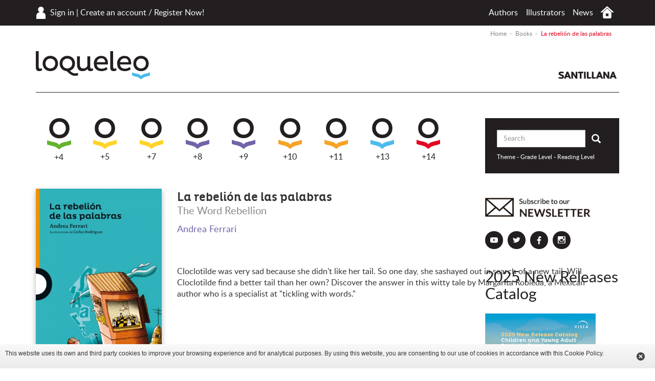

--- FILE ---
content_type: text/html; charset=UTF-8
request_url: https://www.loqueleo.com/us/libro/la-rebelion-de-las-palabras
body_size: 19345
content:
<!DOCTYPE html>
<html lang="es">
    <head>
                    <meta charset="utf-8"/><script type="text/javascript">(window.NREUM||(NREUM={})).init={ajax:{deny_list:["bam.nr-data.net"]},feature_flags:["soft_nav"]};(window.NREUM||(NREUM={})).loader_config={licenseKey:"534e88c31b",applicationID:"215412969",browserID:"215413593"};;/*! For license information please see nr-loader-rum-1.308.0.min.js.LICENSE.txt */
(()=>{var e,t,r={163:(e,t,r)=>{"use strict";r.d(t,{j:()=>E});var n=r(384),i=r(1741);var a=r(2555);r(860).K7.genericEvents;const s="experimental.resources",o="register",c=e=>{if(!e||"string"!=typeof e)return!1;try{document.createDocumentFragment().querySelector(e)}catch{return!1}return!0};var d=r(2614),u=r(944),l=r(8122);const f="[data-nr-mask]",g=e=>(0,l.a)(e,(()=>{const e={feature_flags:[],experimental:{allow_registered_children:!1,resources:!1},mask_selector:"*",block_selector:"[data-nr-block]",mask_input_options:{color:!1,date:!1,"datetime-local":!1,email:!1,month:!1,number:!1,range:!1,search:!1,tel:!1,text:!1,time:!1,url:!1,week:!1,textarea:!1,select:!1,password:!0}};return{ajax:{deny_list:void 0,block_internal:!0,enabled:!0,autoStart:!0},api:{get allow_registered_children(){return e.feature_flags.includes(o)||e.experimental.allow_registered_children},set allow_registered_children(t){e.experimental.allow_registered_children=t},duplicate_registered_data:!1},browser_consent_mode:{enabled:!1},distributed_tracing:{enabled:void 0,exclude_newrelic_header:void 0,cors_use_newrelic_header:void 0,cors_use_tracecontext_headers:void 0,allowed_origins:void 0},get feature_flags(){return e.feature_flags},set feature_flags(t){e.feature_flags=t},generic_events:{enabled:!0,autoStart:!0},harvest:{interval:30},jserrors:{enabled:!0,autoStart:!0},logging:{enabled:!0,autoStart:!0},metrics:{enabled:!0,autoStart:!0},obfuscate:void 0,page_action:{enabled:!0},page_view_event:{enabled:!0,autoStart:!0},page_view_timing:{enabled:!0,autoStart:!0},performance:{capture_marks:!1,capture_measures:!1,capture_detail:!0,resources:{get enabled(){return e.feature_flags.includes(s)||e.experimental.resources},set enabled(t){e.experimental.resources=t},asset_types:[],first_party_domains:[],ignore_newrelic:!0}},privacy:{cookies_enabled:!0},proxy:{assets:void 0,beacon:void 0},session:{expiresMs:d.wk,inactiveMs:d.BB},session_replay:{autoStart:!0,enabled:!1,preload:!1,sampling_rate:10,error_sampling_rate:100,collect_fonts:!1,inline_images:!1,fix_stylesheets:!0,mask_all_inputs:!0,get mask_text_selector(){return e.mask_selector},set mask_text_selector(t){c(t)?e.mask_selector="".concat(t,",").concat(f):""===t||null===t?e.mask_selector=f:(0,u.R)(5,t)},get block_class(){return"nr-block"},get ignore_class(){return"nr-ignore"},get mask_text_class(){return"nr-mask"},get block_selector(){return e.block_selector},set block_selector(t){c(t)?e.block_selector+=",".concat(t):""!==t&&(0,u.R)(6,t)},get mask_input_options(){return e.mask_input_options},set mask_input_options(t){t&&"object"==typeof t?e.mask_input_options={...t,password:!0}:(0,u.R)(7,t)}},session_trace:{enabled:!0,autoStart:!0},soft_navigations:{enabled:!0,autoStart:!0},spa:{enabled:!0,autoStart:!0},ssl:void 0,user_actions:{enabled:!0,elementAttributes:["id","className","tagName","type"]}}})());var p=r(6154),m=r(9324);let h=0;const v={buildEnv:m.F3,distMethod:m.Xs,version:m.xv,originTime:p.WN},b={consented:!1},y={appMetadata:{},get consented(){return this.session?.state?.consent||b.consented},set consented(e){b.consented=e},customTransaction:void 0,denyList:void 0,disabled:!1,harvester:void 0,isolatedBacklog:!1,isRecording:!1,loaderType:void 0,maxBytes:3e4,obfuscator:void 0,onerror:void 0,ptid:void 0,releaseIds:{},session:void 0,timeKeeper:void 0,registeredEntities:[],jsAttributesMetadata:{bytes:0},get harvestCount(){return++h}},_=e=>{const t=(0,l.a)(e,y),r=Object.keys(v).reduce((e,t)=>(e[t]={value:v[t],writable:!1,configurable:!0,enumerable:!0},e),{});return Object.defineProperties(t,r)};var w=r(5701);const x=e=>{const t=e.startsWith("http");e+="/",r.p=t?e:"https://"+e};var R=r(7836),k=r(3241);const A={accountID:void 0,trustKey:void 0,agentID:void 0,licenseKey:void 0,applicationID:void 0,xpid:void 0},S=e=>(0,l.a)(e,A),T=new Set;function E(e,t={},r,s){let{init:o,info:c,loader_config:d,runtime:u={},exposed:l=!0}=t;if(!c){const e=(0,n.pV)();o=e.init,c=e.info,d=e.loader_config}e.init=g(o||{}),e.loader_config=S(d||{}),c.jsAttributes??={},p.bv&&(c.jsAttributes.isWorker=!0),e.info=(0,a.D)(c);const f=e.init,m=[c.beacon,c.errorBeacon];T.has(e.agentIdentifier)||(f.proxy.assets&&(x(f.proxy.assets),m.push(f.proxy.assets)),f.proxy.beacon&&m.push(f.proxy.beacon),e.beacons=[...m],function(e){const t=(0,n.pV)();Object.getOwnPropertyNames(i.W.prototype).forEach(r=>{const n=i.W.prototype[r];if("function"!=typeof n||"constructor"===n)return;let a=t[r];e[r]&&!1!==e.exposed&&"micro-agent"!==e.runtime?.loaderType&&(t[r]=(...t)=>{const n=e[r](...t);return a?a(...t):n})})}(e),(0,n.US)("activatedFeatures",w.B)),u.denyList=[...f.ajax.deny_list||[],...f.ajax.block_internal?m:[]],u.ptid=e.agentIdentifier,u.loaderType=r,e.runtime=_(u),T.has(e.agentIdentifier)||(e.ee=R.ee.get(e.agentIdentifier),e.exposed=l,(0,k.W)({agentIdentifier:e.agentIdentifier,drained:!!w.B?.[e.agentIdentifier],type:"lifecycle",name:"initialize",feature:void 0,data:e.config})),T.add(e.agentIdentifier)}},384:(e,t,r)=>{"use strict";r.d(t,{NT:()=>s,US:()=>u,Zm:()=>o,bQ:()=>d,dV:()=>c,pV:()=>l});var n=r(6154),i=r(1863),a=r(1910);const s={beacon:"bam.nr-data.net",errorBeacon:"bam.nr-data.net"};function o(){return n.gm.NREUM||(n.gm.NREUM={}),void 0===n.gm.newrelic&&(n.gm.newrelic=n.gm.NREUM),n.gm.NREUM}function c(){let e=o();return e.o||(e.o={ST:n.gm.setTimeout,SI:n.gm.setImmediate||n.gm.setInterval,CT:n.gm.clearTimeout,XHR:n.gm.XMLHttpRequest,REQ:n.gm.Request,EV:n.gm.Event,PR:n.gm.Promise,MO:n.gm.MutationObserver,FETCH:n.gm.fetch,WS:n.gm.WebSocket},(0,a.i)(...Object.values(e.o))),e}function d(e,t){let r=o();r.initializedAgents??={},t.initializedAt={ms:(0,i.t)(),date:new Date},r.initializedAgents[e]=t}function u(e,t){o()[e]=t}function l(){return function(){let e=o();const t=e.info||{};e.info={beacon:s.beacon,errorBeacon:s.errorBeacon,...t}}(),function(){let e=o();const t=e.init||{};e.init={...t}}(),c(),function(){let e=o();const t=e.loader_config||{};e.loader_config={...t}}(),o()}},782:(e,t,r)=>{"use strict";r.d(t,{T:()=>n});const n=r(860).K7.pageViewTiming},860:(e,t,r)=>{"use strict";r.d(t,{$J:()=>u,K7:()=>c,P3:()=>d,XX:()=>i,Yy:()=>o,df:()=>a,qY:()=>n,v4:()=>s});const n="events",i="jserrors",a="browser/blobs",s="rum",o="browser/logs",c={ajax:"ajax",genericEvents:"generic_events",jserrors:i,logging:"logging",metrics:"metrics",pageAction:"page_action",pageViewEvent:"page_view_event",pageViewTiming:"page_view_timing",sessionReplay:"session_replay",sessionTrace:"session_trace",softNav:"soft_navigations",spa:"spa"},d={[c.pageViewEvent]:1,[c.pageViewTiming]:2,[c.metrics]:3,[c.jserrors]:4,[c.spa]:5,[c.ajax]:6,[c.sessionTrace]:7,[c.softNav]:8,[c.sessionReplay]:9,[c.logging]:10,[c.genericEvents]:11},u={[c.pageViewEvent]:s,[c.pageViewTiming]:n,[c.ajax]:n,[c.spa]:n,[c.softNav]:n,[c.metrics]:i,[c.jserrors]:i,[c.sessionTrace]:a,[c.sessionReplay]:a,[c.logging]:o,[c.genericEvents]:"ins"}},944:(e,t,r)=>{"use strict";r.d(t,{R:()=>i});var n=r(3241);function i(e,t){"function"==typeof console.debug&&(console.debug("New Relic Warning: https://github.com/newrelic/newrelic-browser-agent/blob/main/docs/warning-codes.md#".concat(e),t),(0,n.W)({agentIdentifier:null,drained:null,type:"data",name:"warn",feature:"warn",data:{code:e,secondary:t}}))}},1687:(e,t,r)=>{"use strict";r.d(t,{Ak:()=>d,Ze:()=>f,x3:()=>u});var n=r(3241),i=r(7836),a=r(3606),s=r(860),o=r(2646);const c={};function d(e,t){const r={staged:!1,priority:s.P3[t]||0};l(e),c[e].get(t)||c[e].set(t,r)}function u(e,t){e&&c[e]&&(c[e].get(t)&&c[e].delete(t),p(e,t,!1),c[e].size&&g(e))}function l(e){if(!e)throw new Error("agentIdentifier required");c[e]||(c[e]=new Map)}function f(e="",t="feature",r=!1){if(l(e),!e||!c[e].get(t)||r)return p(e,t);c[e].get(t).staged=!0,g(e)}function g(e){const t=Array.from(c[e]);t.every(([e,t])=>t.staged)&&(t.sort((e,t)=>e[1].priority-t[1].priority),t.forEach(([t])=>{c[e].delete(t),p(e,t)}))}function p(e,t,r=!0){const s=e?i.ee.get(e):i.ee,c=a.i.handlers;if(!s.aborted&&s.backlog&&c){if((0,n.W)({agentIdentifier:e,type:"lifecycle",name:"drain",feature:t}),r){const e=s.backlog[t],r=c[t];if(r){for(let t=0;e&&t<e.length;++t)m(e[t],r);Object.entries(r).forEach(([e,t])=>{Object.values(t||{}).forEach(t=>{t[0]?.on&&t[0]?.context()instanceof o.y&&t[0].on(e,t[1])})})}}s.isolatedBacklog||delete c[t],s.backlog[t]=null,s.emit("drain-"+t,[])}}function m(e,t){var r=e[1];Object.values(t[r]||{}).forEach(t=>{var r=e[0];if(t[0]===r){var n=t[1],i=e[3],a=e[2];n.apply(i,a)}})}},1738:(e,t,r)=>{"use strict";r.d(t,{U:()=>g,Y:()=>f});var n=r(3241),i=r(9908),a=r(1863),s=r(944),o=r(5701),c=r(3969),d=r(8362),u=r(860),l=r(4261);function f(e,t,r,a){const f=a||r;!f||f[e]&&f[e]!==d.d.prototype[e]||(f[e]=function(){(0,i.p)(c.xV,["API/"+e+"/called"],void 0,u.K7.metrics,r.ee),(0,n.W)({agentIdentifier:r.agentIdentifier,drained:!!o.B?.[r.agentIdentifier],type:"data",name:"api",feature:l.Pl+e,data:{}});try{return t.apply(this,arguments)}catch(e){(0,s.R)(23,e)}})}function g(e,t,r,n,s){const o=e.info;null===r?delete o.jsAttributes[t]:o.jsAttributes[t]=r,(s||null===r)&&(0,i.p)(l.Pl+n,[(0,a.t)(),t,r],void 0,"session",e.ee)}},1741:(e,t,r)=>{"use strict";r.d(t,{W:()=>a});var n=r(944),i=r(4261);class a{#e(e,...t){if(this[e]!==a.prototype[e])return this[e](...t);(0,n.R)(35,e)}addPageAction(e,t){return this.#e(i.hG,e,t)}register(e){return this.#e(i.eY,e)}recordCustomEvent(e,t){return this.#e(i.fF,e,t)}setPageViewName(e,t){return this.#e(i.Fw,e,t)}setCustomAttribute(e,t,r){return this.#e(i.cD,e,t,r)}noticeError(e,t){return this.#e(i.o5,e,t)}setUserId(e,t=!1){return this.#e(i.Dl,e,t)}setApplicationVersion(e){return this.#e(i.nb,e)}setErrorHandler(e){return this.#e(i.bt,e)}addRelease(e,t){return this.#e(i.k6,e,t)}log(e,t){return this.#e(i.$9,e,t)}start(){return this.#e(i.d3)}finished(e){return this.#e(i.BL,e)}recordReplay(){return this.#e(i.CH)}pauseReplay(){return this.#e(i.Tb)}addToTrace(e){return this.#e(i.U2,e)}setCurrentRouteName(e){return this.#e(i.PA,e)}interaction(e){return this.#e(i.dT,e)}wrapLogger(e,t,r){return this.#e(i.Wb,e,t,r)}measure(e,t){return this.#e(i.V1,e,t)}consent(e){return this.#e(i.Pv,e)}}},1863:(e,t,r)=>{"use strict";function n(){return Math.floor(performance.now())}r.d(t,{t:()=>n})},1910:(e,t,r)=>{"use strict";r.d(t,{i:()=>a});var n=r(944);const i=new Map;function a(...e){return e.every(e=>{if(i.has(e))return i.get(e);const t="function"==typeof e?e.toString():"",r=t.includes("[native code]"),a=t.includes("nrWrapper");return r||a||(0,n.R)(64,e?.name||t),i.set(e,r),r})}},2555:(e,t,r)=>{"use strict";r.d(t,{D:()=>o,f:()=>s});var n=r(384),i=r(8122);const a={beacon:n.NT.beacon,errorBeacon:n.NT.errorBeacon,licenseKey:void 0,applicationID:void 0,sa:void 0,queueTime:void 0,applicationTime:void 0,ttGuid:void 0,user:void 0,account:void 0,product:void 0,extra:void 0,jsAttributes:{},userAttributes:void 0,atts:void 0,transactionName:void 0,tNamePlain:void 0};function s(e){try{return!!e.licenseKey&&!!e.errorBeacon&&!!e.applicationID}catch(e){return!1}}const o=e=>(0,i.a)(e,a)},2614:(e,t,r)=>{"use strict";r.d(t,{BB:()=>s,H3:()=>n,g:()=>d,iL:()=>c,tS:()=>o,uh:()=>i,wk:()=>a});const n="NRBA",i="SESSION",a=144e5,s=18e5,o={STARTED:"session-started",PAUSE:"session-pause",RESET:"session-reset",RESUME:"session-resume",UPDATE:"session-update"},c={SAME_TAB:"same-tab",CROSS_TAB:"cross-tab"},d={OFF:0,FULL:1,ERROR:2}},2646:(e,t,r)=>{"use strict";r.d(t,{y:()=>n});class n{constructor(e){this.contextId=e}}},2843:(e,t,r)=>{"use strict";r.d(t,{G:()=>a,u:()=>i});var n=r(3878);function i(e,t=!1,r,i){(0,n.DD)("visibilitychange",function(){if(t)return void("hidden"===document.visibilityState&&e());e(document.visibilityState)},r,i)}function a(e,t,r){(0,n.sp)("pagehide",e,t,r)}},3241:(e,t,r)=>{"use strict";r.d(t,{W:()=>a});var n=r(6154);const i="newrelic";function a(e={}){try{n.gm.dispatchEvent(new CustomEvent(i,{detail:e}))}catch(e){}}},3606:(e,t,r)=>{"use strict";r.d(t,{i:()=>a});var n=r(9908);a.on=s;var i=a.handlers={};function a(e,t,r,a){s(a||n.d,i,e,t,r)}function s(e,t,r,i,a){a||(a="feature"),e||(e=n.d);var s=t[a]=t[a]||{};(s[r]=s[r]||[]).push([e,i])}},3878:(e,t,r)=>{"use strict";function n(e,t){return{capture:e,passive:!1,signal:t}}function i(e,t,r=!1,i){window.addEventListener(e,t,n(r,i))}function a(e,t,r=!1,i){document.addEventListener(e,t,n(r,i))}r.d(t,{DD:()=>a,jT:()=>n,sp:()=>i})},3969:(e,t,r)=>{"use strict";r.d(t,{TZ:()=>n,XG:()=>o,rs:()=>i,xV:()=>s,z_:()=>a});const n=r(860).K7.metrics,i="sm",a="cm",s="storeSupportabilityMetrics",o="storeEventMetrics"},4234:(e,t,r)=>{"use strict";r.d(t,{W:()=>a});var n=r(7836),i=r(1687);class a{constructor(e,t){this.agentIdentifier=e,this.ee=n.ee.get(e),this.featureName=t,this.blocked=!1}deregisterDrain(){(0,i.x3)(this.agentIdentifier,this.featureName)}}},4261:(e,t,r)=>{"use strict";r.d(t,{$9:()=>d,BL:()=>o,CH:()=>g,Dl:()=>_,Fw:()=>y,PA:()=>h,Pl:()=>n,Pv:()=>k,Tb:()=>l,U2:()=>a,V1:()=>R,Wb:()=>x,bt:()=>b,cD:()=>v,d3:()=>w,dT:()=>c,eY:()=>p,fF:()=>f,hG:()=>i,k6:()=>s,nb:()=>m,o5:()=>u});const n="api-",i="addPageAction",a="addToTrace",s="addRelease",o="finished",c="interaction",d="log",u="noticeError",l="pauseReplay",f="recordCustomEvent",g="recordReplay",p="register",m="setApplicationVersion",h="setCurrentRouteName",v="setCustomAttribute",b="setErrorHandler",y="setPageViewName",_="setUserId",w="start",x="wrapLogger",R="measure",k="consent"},5289:(e,t,r)=>{"use strict";r.d(t,{GG:()=>s,Qr:()=>c,sB:()=>o});var n=r(3878),i=r(6389);function a(){return"undefined"==typeof document||"complete"===document.readyState}function s(e,t){if(a())return e();const r=(0,i.J)(e),s=setInterval(()=>{a()&&(clearInterval(s),r())},500);(0,n.sp)("load",r,t)}function o(e){if(a())return e();(0,n.DD)("DOMContentLoaded",e)}function c(e){if(a())return e();(0,n.sp)("popstate",e)}},5607:(e,t,r)=>{"use strict";r.d(t,{W:()=>n});const n=(0,r(9566).bz)()},5701:(e,t,r)=>{"use strict";r.d(t,{B:()=>a,t:()=>s});var n=r(3241);const i=new Set,a={};function s(e,t){const r=t.agentIdentifier;a[r]??={},e&&"object"==typeof e&&(i.has(r)||(t.ee.emit("rumresp",[e]),a[r]=e,i.add(r),(0,n.W)({agentIdentifier:r,loaded:!0,drained:!0,type:"lifecycle",name:"load",feature:void 0,data:e})))}},6154:(e,t,r)=>{"use strict";r.d(t,{OF:()=>c,RI:()=>i,WN:()=>u,bv:()=>a,eN:()=>l,gm:()=>s,mw:()=>o,sb:()=>d});var n=r(1863);const i="undefined"!=typeof window&&!!window.document,a="undefined"!=typeof WorkerGlobalScope&&("undefined"!=typeof self&&self instanceof WorkerGlobalScope&&self.navigator instanceof WorkerNavigator||"undefined"!=typeof globalThis&&globalThis instanceof WorkerGlobalScope&&globalThis.navigator instanceof WorkerNavigator),s=i?window:"undefined"!=typeof WorkerGlobalScope&&("undefined"!=typeof self&&self instanceof WorkerGlobalScope&&self||"undefined"!=typeof globalThis&&globalThis instanceof WorkerGlobalScope&&globalThis),o=Boolean("hidden"===s?.document?.visibilityState),c=/iPad|iPhone|iPod/.test(s.navigator?.userAgent),d=c&&"undefined"==typeof SharedWorker,u=((()=>{const e=s.navigator?.userAgent?.match(/Firefox[/\s](\d+\.\d+)/);Array.isArray(e)&&e.length>=2&&e[1]})(),Date.now()-(0,n.t)()),l=()=>"undefined"!=typeof PerformanceNavigationTiming&&s?.performance?.getEntriesByType("navigation")?.[0]?.responseStart},6389:(e,t,r)=>{"use strict";function n(e,t=500,r={}){const n=r?.leading||!1;let i;return(...r)=>{n&&void 0===i&&(e.apply(this,r),i=setTimeout(()=>{i=clearTimeout(i)},t)),n||(clearTimeout(i),i=setTimeout(()=>{e.apply(this,r)},t))}}function i(e){let t=!1;return(...r)=>{t||(t=!0,e.apply(this,r))}}r.d(t,{J:()=>i,s:()=>n})},6630:(e,t,r)=>{"use strict";r.d(t,{T:()=>n});const n=r(860).K7.pageViewEvent},7699:(e,t,r)=>{"use strict";r.d(t,{It:()=>a,KC:()=>o,No:()=>i,qh:()=>s});var n=r(860);const i=16e3,a=1e6,s="SESSION_ERROR",o={[n.K7.logging]:!0,[n.K7.genericEvents]:!1,[n.K7.jserrors]:!1,[n.K7.ajax]:!1}},7836:(e,t,r)=>{"use strict";r.d(t,{P:()=>o,ee:()=>c});var n=r(384),i=r(8990),a=r(2646),s=r(5607);const o="nr@context:".concat(s.W),c=function e(t,r){var n={},s={},u={},l=!1;try{l=16===r.length&&d.initializedAgents?.[r]?.runtime.isolatedBacklog}catch(e){}var f={on:p,addEventListener:p,removeEventListener:function(e,t){var r=n[e];if(!r)return;for(var i=0;i<r.length;i++)r[i]===t&&r.splice(i,1)},emit:function(e,r,n,i,a){!1!==a&&(a=!0);if(c.aborted&&!i)return;t&&a&&t.emit(e,r,n);var o=g(n);m(e).forEach(e=>{e.apply(o,r)});var d=v()[s[e]];d&&d.push([f,e,r,o]);return o},get:h,listeners:m,context:g,buffer:function(e,t){const r=v();if(t=t||"feature",f.aborted)return;Object.entries(e||{}).forEach(([e,n])=>{s[n]=t,t in r||(r[t]=[])})},abort:function(){f._aborted=!0,Object.keys(f.backlog).forEach(e=>{delete f.backlog[e]})},isBuffering:function(e){return!!v()[s[e]]},debugId:r,backlog:l?{}:t&&"object"==typeof t.backlog?t.backlog:{},isolatedBacklog:l};return Object.defineProperty(f,"aborted",{get:()=>{let e=f._aborted||!1;return e||(t&&(e=t.aborted),e)}}),f;function g(e){return e&&e instanceof a.y?e:e?(0,i.I)(e,o,()=>new a.y(o)):new a.y(o)}function p(e,t){n[e]=m(e).concat(t)}function m(e){return n[e]||[]}function h(t){return u[t]=u[t]||e(f,t)}function v(){return f.backlog}}(void 0,"globalEE"),d=(0,n.Zm)();d.ee||(d.ee=c)},8122:(e,t,r)=>{"use strict";r.d(t,{a:()=>i});var n=r(944);function i(e,t){try{if(!e||"object"!=typeof e)return(0,n.R)(3);if(!t||"object"!=typeof t)return(0,n.R)(4);const r=Object.create(Object.getPrototypeOf(t),Object.getOwnPropertyDescriptors(t)),a=0===Object.keys(r).length?e:r;for(let s in a)if(void 0!==e[s])try{if(null===e[s]){r[s]=null;continue}Array.isArray(e[s])&&Array.isArray(t[s])?r[s]=Array.from(new Set([...e[s],...t[s]])):"object"==typeof e[s]&&"object"==typeof t[s]?r[s]=i(e[s],t[s]):r[s]=e[s]}catch(e){r[s]||(0,n.R)(1,e)}return r}catch(e){(0,n.R)(2,e)}}},8362:(e,t,r)=>{"use strict";r.d(t,{d:()=>a});var n=r(9566),i=r(1741);class a extends i.W{agentIdentifier=(0,n.LA)(16)}},8374:(e,t,r)=>{r.nc=(()=>{try{return document?.currentScript?.nonce}catch(e){}return""})()},8990:(e,t,r)=>{"use strict";r.d(t,{I:()=>i});var n=Object.prototype.hasOwnProperty;function i(e,t,r){if(n.call(e,t))return e[t];var i=r();if(Object.defineProperty&&Object.keys)try{return Object.defineProperty(e,t,{value:i,writable:!0,enumerable:!1}),i}catch(e){}return e[t]=i,i}},9324:(e,t,r)=>{"use strict";r.d(t,{F3:()=>i,Xs:()=>a,xv:()=>n});const n="1.308.0",i="PROD",a="CDN"},9566:(e,t,r)=>{"use strict";r.d(t,{LA:()=>o,bz:()=>s});var n=r(6154);const i="xxxxxxxx-xxxx-4xxx-yxxx-xxxxxxxxxxxx";function a(e,t){return e?15&e[t]:16*Math.random()|0}function s(){const e=n.gm?.crypto||n.gm?.msCrypto;let t,r=0;return e&&e.getRandomValues&&(t=e.getRandomValues(new Uint8Array(30))),i.split("").map(e=>"x"===e?a(t,r++).toString(16):"y"===e?(3&a()|8).toString(16):e).join("")}function o(e){const t=n.gm?.crypto||n.gm?.msCrypto;let r,i=0;t&&t.getRandomValues&&(r=t.getRandomValues(new Uint8Array(e)));const s=[];for(var o=0;o<e;o++)s.push(a(r,i++).toString(16));return s.join("")}},9908:(e,t,r)=>{"use strict";r.d(t,{d:()=>n,p:()=>i});var n=r(7836).ee.get("handle");function i(e,t,r,i,a){a?(a.buffer([e],i),a.emit(e,t,r)):(n.buffer([e],i),n.emit(e,t,r))}}},n={};function i(e){var t=n[e];if(void 0!==t)return t.exports;var a=n[e]={exports:{}};return r[e](a,a.exports,i),a.exports}i.m=r,i.d=(e,t)=>{for(var r in t)i.o(t,r)&&!i.o(e,r)&&Object.defineProperty(e,r,{enumerable:!0,get:t[r]})},i.f={},i.e=e=>Promise.all(Object.keys(i.f).reduce((t,r)=>(i.f[r](e,t),t),[])),i.u=e=>"nr-rum-1.308.0.min.js",i.o=(e,t)=>Object.prototype.hasOwnProperty.call(e,t),e={},t="NRBA-1.308.0.PROD:",i.l=(r,n,a,s)=>{if(e[r])e[r].push(n);else{var o,c;if(void 0!==a)for(var d=document.getElementsByTagName("script"),u=0;u<d.length;u++){var l=d[u];if(l.getAttribute("src")==r||l.getAttribute("data-webpack")==t+a){o=l;break}}if(!o){c=!0;var f={296:"sha512-+MIMDsOcckGXa1EdWHqFNv7P+JUkd5kQwCBr3KE6uCvnsBNUrdSt4a/3/L4j4TxtnaMNjHpza2/erNQbpacJQA=="};(o=document.createElement("script")).charset="utf-8",i.nc&&o.setAttribute("nonce",i.nc),o.setAttribute("data-webpack",t+a),o.src=r,0!==o.src.indexOf(window.location.origin+"/")&&(o.crossOrigin="anonymous"),f[s]&&(o.integrity=f[s])}e[r]=[n];var g=(t,n)=>{o.onerror=o.onload=null,clearTimeout(p);var i=e[r];if(delete e[r],o.parentNode&&o.parentNode.removeChild(o),i&&i.forEach(e=>e(n)),t)return t(n)},p=setTimeout(g.bind(null,void 0,{type:"timeout",target:o}),12e4);o.onerror=g.bind(null,o.onerror),o.onload=g.bind(null,o.onload),c&&document.head.appendChild(o)}},i.r=e=>{"undefined"!=typeof Symbol&&Symbol.toStringTag&&Object.defineProperty(e,Symbol.toStringTag,{value:"Module"}),Object.defineProperty(e,"__esModule",{value:!0})},i.p="https://js-agent.newrelic.com/",(()=>{var e={374:0,840:0};i.f.j=(t,r)=>{var n=i.o(e,t)?e[t]:void 0;if(0!==n)if(n)r.push(n[2]);else{var a=new Promise((r,i)=>n=e[t]=[r,i]);r.push(n[2]=a);var s=i.p+i.u(t),o=new Error;i.l(s,r=>{if(i.o(e,t)&&(0!==(n=e[t])&&(e[t]=void 0),n)){var a=r&&("load"===r.type?"missing":r.type),s=r&&r.target&&r.target.src;o.message="Loading chunk "+t+" failed: ("+a+": "+s+")",o.name="ChunkLoadError",o.type=a,o.request=s,n[1](o)}},"chunk-"+t,t)}};var t=(t,r)=>{var n,a,[s,o,c]=r,d=0;if(s.some(t=>0!==e[t])){for(n in o)i.o(o,n)&&(i.m[n]=o[n]);if(c)c(i)}for(t&&t(r);d<s.length;d++)a=s[d],i.o(e,a)&&e[a]&&e[a][0](),e[a]=0},r=self["webpackChunk:NRBA-1.308.0.PROD"]=self["webpackChunk:NRBA-1.308.0.PROD"]||[];r.forEach(t.bind(null,0)),r.push=t.bind(null,r.push.bind(r))})(),(()=>{"use strict";i(8374);var e=i(8362),t=i(860);const r=Object.values(t.K7);var n=i(163);var a=i(9908),s=i(1863),o=i(4261),c=i(1738);var d=i(1687),u=i(4234),l=i(5289),f=i(6154),g=i(944),p=i(384);const m=e=>f.RI&&!0===e?.privacy.cookies_enabled;function h(e){return!!(0,p.dV)().o.MO&&m(e)&&!0===e?.session_trace.enabled}var v=i(6389),b=i(7699);class y extends u.W{constructor(e,t){super(e.agentIdentifier,t),this.agentRef=e,this.abortHandler=void 0,this.featAggregate=void 0,this.loadedSuccessfully=void 0,this.onAggregateImported=new Promise(e=>{this.loadedSuccessfully=e}),this.deferred=Promise.resolve(),!1===e.init[this.featureName].autoStart?this.deferred=new Promise((t,r)=>{this.ee.on("manual-start-all",(0,v.J)(()=>{(0,d.Ak)(e.agentIdentifier,this.featureName),t()}))}):(0,d.Ak)(e.agentIdentifier,t)}importAggregator(e,t,r={}){if(this.featAggregate)return;const n=async()=>{let n;await this.deferred;try{if(m(e.init)){const{setupAgentSession:t}=await i.e(296).then(i.bind(i,3305));n=t(e)}}catch(e){(0,g.R)(20,e),this.ee.emit("internal-error",[e]),(0,a.p)(b.qh,[e],void 0,this.featureName,this.ee)}try{if(!this.#t(this.featureName,n,e.init))return(0,d.Ze)(this.agentIdentifier,this.featureName),void this.loadedSuccessfully(!1);const{Aggregate:i}=await t();this.featAggregate=new i(e,r),e.runtime.harvester.initializedAggregates.push(this.featAggregate),this.loadedSuccessfully(!0)}catch(e){(0,g.R)(34,e),this.abortHandler?.(),(0,d.Ze)(this.agentIdentifier,this.featureName,!0),this.loadedSuccessfully(!1),this.ee&&this.ee.abort()}};f.RI?(0,l.GG)(()=>n(),!0):n()}#t(e,r,n){if(this.blocked)return!1;switch(e){case t.K7.sessionReplay:return h(n)&&!!r;case t.K7.sessionTrace:return!!r;default:return!0}}}var _=i(6630),w=i(2614),x=i(3241);class R extends y{static featureName=_.T;constructor(e){var t;super(e,_.T),this.setupInspectionEvents(e.agentIdentifier),t=e,(0,c.Y)(o.Fw,function(e,r){"string"==typeof e&&("/"!==e.charAt(0)&&(e="/"+e),t.runtime.customTransaction=(r||"http://custom.transaction")+e,(0,a.p)(o.Pl+o.Fw,[(0,s.t)()],void 0,void 0,t.ee))},t),this.importAggregator(e,()=>i.e(296).then(i.bind(i,3943)))}setupInspectionEvents(e){const t=(t,r)=>{t&&(0,x.W)({agentIdentifier:e,timeStamp:t.timeStamp,loaded:"complete"===t.target.readyState,type:"window",name:r,data:t.target.location+""})};(0,l.sB)(e=>{t(e,"DOMContentLoaded")}),(0,l.GG)(e=>{t(e,"load")}),(0,l.Qr)(e=>{t(e,"navigate")}),this.ee.on(w.tS.UPDATE,(t,r)=>{(0,x.W)({agentIdentifier:e,type:"lifecycle",name:"session",data:r})})}}class k extends e.d{constructor(e){var t;(super(),f.gm)?(this.features={},(0,p.bQ)(this.agentIdentifier,this),this.desiredFeatures=new Set(e.features||[]),this.desiredFeatures.add(R),(0,n.j)(this,e,e.loaderType||"agent"),t=this,(0,c.Y)(o.cD,function(e,r,n=!1){if("string"==typeof e){if(["string","number","boolean"].includes(typeof r)||null===r)return(0,c.U)(t,e,r,o.cD,n);(0,g.R)(40,typeof r)}else(0,g.R)(39,typeof e)},t),function(e){(0,c.Y)(o.Dl,function(t,r=!1){if("string"!=typeof t&&null!==t)return void(0,g.R)(41,typeof t);const n=e.info.jsAttributes["enduser.id"];r&&null!=n&&n!==t?(0,a.p)(o.Pl+"setUserIdAndResetSession",[t],void 0,"session",e.ee):(0,c.U)(e,"enduser.id",t,o.Dl,!0)},e)}(this),function(e){(0,c.Y)(o.nb,function(t){if("string"==typeof t||null===t)return(0,c.U)(e,"application.version",t,o.nb,!1);(0,g.R)(42,typeof t)},e)}(this),function(e){(0,c.Y)(o.d3,function(){e.ee.emit("manual-start-all")},e)}(this),function(e){(0,c.Y)(o.Pv,function(t=!0){if("boolean"==typeof t){if((0,a.p)(o.Pl+o.Pv,[t],void 0,"session",e.ee),e.runtime.consented=t,t){const t=e.features.page_view_event;t.onAggregateImported.then(e=>{const r=t.featAggregate;e&&!r.sentRum&&r.sendRum()})}}else(0,g.R)(65,typeof t)},e)}(this),this.run()):(0,g.R)(21)}get config(){return{info:this.info,init:this.init,loader_config:this.loader_config,runtime:this.runtime}}get api(){return this}run(){try{const e=function(e){const t={};return r.forEach(r=>{t[r]=!!e[r]?.enabled}),t}(this.init),n=[...this.desiredFeatures];n.sort((e,r)=>t.P3[e.featureName]-t.P3[r.featureName]),n.forEach(r=>{if(!e[r.featureName]&&r.featureName!==t.K7.pageViewEvent)return;if(r.featureName===t.K7.spa)return void(0,g.R)(67);const n=function(e){switch(e){case t.K7.ajax:return[t.K7.jserrors];case t.K7.sessionTrace:return[t.K7.ajax,t.K7.pageViewEvent];case t.K7.sessionReplay:return[t.K7.sessionTrace];case t.K7.pageViewTiming:return[t.K7.pageViewEvent];default:return[]}}(r.featureName).filter(e=>!(e in this.features));n.length>0&&(0,g.R)(36,{targetFeature:r.featureName,missingDependencies:n}),this.features[r.featureName]=new r(this)})}catch(e){(0,g.R)(22,e);for(const e in this.features)this.features[e].abortHandler?.();const t=(0,p.Zm)();delete t.initializedAgents[this.agentIdentifier]?.features,delete this.sharedAggregator;return t.ee.get(this.agentIdentifier).abort(),!1}}}var A=i(2843),S=i(782);class T extends y{static featureName=S.T;constructor(e){super(e,S.T),f.RI&&((0,A.u)(()=>(0,a.p)("docHidden",[(0,s.t)()],void 0,S.T,this.ee),!0),(0,A.G)(()=>(0,a.p)("winPagehide",[(0,s.t)()],void 0,S.T,this.ee)),this.importAggregator(e,()=>i.e(296).then(i.bind(i,2117))))}}var E=i(3969);class I extends y{static featureName=E.TZ;constructor(e){super(e,E.TZ),f.RI&&document.addEventListener("securitypolicyviolation",e=>{(0,a.p)(E.xV,["Generic/CSPViolation/Detected"],void 0,this.featureName,this.ee)}),this.importAggregator(e,()=>i.e(296).then(i.bind(i,9623)))}}new k({features:[R,T,I],loaderType:"lite"})})()})();</script>
        <title>La rebelión de las palabras</title>
        <meta name="viewport" content="width=device-width, initial-scale=1.0">

        <meta name="author" content="Loqueleo Santillana" />
        <meta name='description' content="


Cloclotilde was very sad because she didn't like her tail. So one day, she sashayed out in search of a new tail. Will Cloclotilde find a better...">

                    <meta name="robots" content='INDEX, FOLLOW'>
                <link rel="shortcut icon" href="https://www.loqueleo.com/us/favicon.ico" type="image/x-icon" />
        <link rel="icon" href="https://www.loqueleo.com/us/favicon.ico" type="image/x-icon" />

                        
                <!-- Meta OG-->
        <meta property="og:title" content="La rebelión de las palabras"/><meta property="og:type" content="website" /><meta property="og:url" content="https://www.loqueleo.com/us/libro/la-rebelion-de-las-palabras" /><meta property="og:image" content="https://www.loqueleo.com/us/uploads/2016/06/resized/600_la-rebelion-de-las-palabras.jpg" /><meta property="og:description" content="


Cloclotilde was very sad because she didn't like her tail. So one day, she sashayed out in search of a new tail. Will Cloclotilde find a better tail than her own? Discover the answer in this witty tale by Margarita Robleda, a Mexican author who is a specialist at "tickling with words."


" />
        <!-- Fin Meta OG -->
        
                                            <link href="https://www.loqueleo.com/us/packages/ttt/publica/components/bootstrap/css/bootstrap.min.css" type="text/css" rel="stylesheet" />
                            <link href="https://www.loqueleo.com/us/packages/ttt/publica/components/magnific/magnific.css" type="text/css" rel="stylesheet" />
                            <link href="https://www.loqueleo.com/us/packages/ttt/publica/components/cookies/cookies.css" type="text/css" rel="stylesheet" />
                            <link href="https://www.loqueleo.com/us/packages/ttt/publica/components/swal/sweetalert.css" type="text/css" rel="stylesheet" />
                            <link href="https://fonts.googleapis.com/css2?family=Barlow+Condensed:wght@900&display=swap&subset=latin-ext" type="text/css" rel="stylesheet" />
                            <link href="https://www.loqueleo.com/us/packages/ttt/publica/skins/default/css/estilos.css?v=2021-2" type="text/css" rel="stylesheet" />
                    
                                <script type="text/javascript" src="https://www.loqueleo.com/us/packages/ttt/publica/components/jquery-1.11.3.min.js"></script>
                        <script type="text/javascript" src="https://www.loqueleo.com/us/packages/ttt/publica/components/bootstrap/js/bootstrap.min.js"></script>
                        <script type="text/javascript" src="https://www.loqueleo.com/us/packages/ttt/publica/components/imagesloaded.pkgd.min.js"></script>
                        <script type="text/javascript" src="https://www.loqueleo.com/us/packages/ttt/publica/components/masonry.pkgd.min.js"></script>
                        <script type="text/javascript" src="https://www.loqueleo.com/us/packages/ttt/publica/components/magnific/magnific.js"></script>
                        <script type="text/javascript" src="https://www.loqueleo.com/us/packages/ttt/publica/components/swal/sweetalert.min.js"></script>
                        <script type="text/javascript" src="https://www.loqueleo.com/us/packages/ttt/publica/js/ttt.js?v=2020"></script>
                        <script type="text/javascript" src="https://www.loqueleo.com/us/packages/ttt/publica/components/cookies/cookies.js"></script>
                        <script type="text/javascript" src="https://www.loqueleo.com/us/packages/ttt/publica/js/menuAutores.js"></script>
                        <script type="text/javascript" src="https://www.loqueleo.com/us/packages/ttt/publica/js/libros.js"></script>
                        <script type="text/javascript" src="https://www.loqueleo.com/us/packages/ttt/publica/components/jquery.jscroll.min.js"></script>
                    
	<!--[if lt IE 9]>
      <script src="https://oss.maxcdn.com/libs/html5shiv/3.7.0/html5shiv.js"></script>
	  <script src="https://oss.maxcdn.com/libs/respond.js/1.3.0/respond.min.js"></script>
    <![endif]-->
    <script type="text/javascript">
                var SITE_URL = "https://www.loqueleo.com/us/",
        BASE_URL = "https://www.loqueleo.com/us/";
            </script>
    
    <!--10.181.2.212-->            </head>

    <body id="es_US">
        <div id="contenedor">

                            <header id="cabecera" class="">
<div class="topBar">
	<div class="container cf">
	<div class="pull-left topUser">
				<div class="btn-group">
				<a class="btn btn-link dropdown-toggle" data-toggle="dropdown" href="#" id="userBtn"><span class="icon icon-user"></span> <span class="icon-text">Sign in | Create an account / Register Now!</span></a>
				<div class="dropdown-menu" id="capaUsuario">
					<div id="usuarioBtns" class="visible-xs-display-block">
						<a class="btn-link btn active" href="#topBarLogin">Enter</a>
						<a class="btn-link btn" href="#topBarRegistro">Register</a>						
					</div>
					<div class="row">
						<div class="col-sm-6" id="topBarRegistro">
							<p class="lead">Create an account</p>
							<p>Please enter an email address to create an account.</p>
							<form method="post" action="https://www.loqueleo.com/us/usuario/registro">
                                                                <div class="sr-only">
                                                                    <label>E-mail importante</label>
                                                                    <input type="text" class="form-control" name="email_importante" />
                                                                </div>
								<fieldset>
									<div class="form-group">
										<label>Email address</label>
										<input type="text" class="form-control" name="email" placeholder="Provide your email address" />
									</div>
                                                                          <div class="checkbox">
                                                                          <label>
                                                                                <input name="acepta_condiciones" type="checkbox" value="1"> He leído y comprendo la <a class="modalbox" href="https://www.loqueleo.com/us/info/modal/clausula-de-privacidad">cláusula de privacidad</a>.
                                                                          </label>
                                                                          </div>
                                                                          <div class="checkbox">
                                                                          <label>
                                                                                <input name="no_recibir_comunicaciones" type="checkbox" value="1"> No deseo recibir comunicaciones comerciales de Santillana.
                                                                          </label>
                                                                          </div>
									<input type="submit" class="btn btn-primary" value="Create an account" />
								</fieldset>
							</form>
						</div>
						<div class="col-sm-6 active" id="topBarLogin">
							<p class="lead">I'm already registered</p>
							<p>Please, enter your login details</p>
							<form method="post" action="https://www.loqueleo.com/us/usuario/login">
								<fieldset>
									<div class="form-group">
										<label>Email address</label>
										<input type="text" class="form-control" name="email" placeholder="Provide your email address" />
									</div>
									<div class="form-group">
										<label>Password</label>
										<input type="password" class="form-control" name="password" placeholder="Insert your password" />
									</div>
                                                                    
									<input type="submit" class="btn btn-primary" value="Access my account" />
									<a href="https://www.loqueleo.com/us/usuario/password" title="Forgot your password?" class="btn btn-link">Forgotten your password?</a>
								</fieldset>
							</form>
						</div>
					</div>

				</div>
		</div>
			</div>
	<div class="pull-right topMenu">		
		<button id="topMenuBtn" class="btn btn-primary visible-xs-inline-block">
				<span class="sr-only">Show menu</span>
				<span class="icon-bar"></span>
				<span class="icon-bar"></span>
				<span class="icon-bar"></span>
		</button>
		<ul class="list-inline" id="topMenu">
			<li>
                <div class="btn-group">
                    <a class="btn btn-link dropdown-toggle" data-toggle="dropdown" href="https://www.loqueleo.com/us/autores" title="loqueleo authors in USA">Authors</a>
                    <div class="dropdown-menu" id="capaAutores">
                        <ul class="list-inline" id="letras">

                                                                                                                    <li>
                                                                                                                                <a class="btn btn-link btnMenuAutores" href="#" data-letra='a'> 
                                            A   
                                                                </a>
                                                                                                                            </li>
                                                                                                                    <li>
                                                                                                                                <a class="btn btn-link btnMenuAutores" href="#" data-letra='b'> 
                                            B   
                                                                </a>
                                                                                                                            </li>
                                                                                                                    <li>
                                                                                                                                <a class="btn btn-link btnMenuAutores" href="#" data-letra='c'> 
                                            C   
                                                                </a>
                                                                                                                            </li>
                                                                                                                    <li>
                                                                                                                                <a class="btn btn-link btnMenuAutores" href="#" data-letra='d'> 
                                            D   
                                                                </a>
                                                                                                                            </li>
                                                                                                                    <li>
                                                                                                                                <a class="btn btn-link btnMenuAutores" href="#" data-letra='e'> 
                                            E   
                                                                </a>
                                                                                                                            </li>
                                                                                                                    <li>
                                                                                                                                <a class="btn btn-link btnMenuAutores" href="#" data-letra='f'> 
                                            F   
                                                                </a>
                                                                                                                            </li>
                                                                                                                    <li>
                                                                                                                                <a class="btn btn-link btnMenuAutores" href="#" data-letra='g'> 
                                            G   
                                                                </a>
                                                                                                                            </li>
                                                                                                                    <li>
                                                                                                                                <a class="btn btn-link btnMenuAutores" href="#" data-letra='h'> 
                                            H   
                                                                </a>
                                                                                                                            </li>
                                                                                                                    <li>
                                                                                                                                <a class="btn btn-link btnMenuAutores" href="#" data-letra='i'> 
                                            I   
                                                                </a>
                                                                                                                            </li>
                                                                                                                    <li>
                                                                                                                                <a class="btn btn-link btnMenuAutores" href="#" data-letra='j'> 
                                            J   
                                                                </a>
                                                                                                                            </li>
                                                                                                                    <li>
                                                                                                                                <a class="btn btn-link btnMenuAutores" href="#" data-letra='k'> 
                                            K   
                                                                </a>
                                                                                                                            </li>
                                                                                                                    <li>
                                                                                                                                <a class="btn btn-link btnMenuAutores" href="#" data-letra='l'> 
                                            L   
                                                                </a>
                                                                                                                            </li>
                                                                                                                    <li>
                                                                                                                                <a class="btn btn-link btnMenuAutores" href="#" data-letra='m'> 
                                            M   
                                                                </a>
                                                                                                                            </li>
                                                                                                                    <li>
                                                                                                                                <a class="btn btn-link btnMenuAutores" href="#" data-letra='n'> 
                                            N   
                                                                </a>
                                                                                                                            </li>
                                                                                                                    <li>
                                                                                                                                <a class="btn btn-link btnMenuAutores" href="#" data-letra='o'> 
                                            O   
                                                                </a>
                                                                                                                            </li>
                                                                                                                    <li>
                                                                                                                                <a class="btn btn-link btnMenuAutores" href="#" data-letra='p'> 
                                            P   
                                                                </a>
                                                                                                                            </li>
                                                                                                                    <li>
                                                                                                                                <a class="btn btn-link btnMenuAutores" href="#" data-letra='q'> 
                                            Q   
                                                                </a>
                                                                                                                            </li>
                                                                                                                    <li>
                                                                                                                                <a class="btn btn-link btnMenuAutores" href="#" data-letra='r'> 
                                            R   
                                                                </a>
                                                                                                                            </li>
                                                                                                                    <li>
                                                                                                                                <a class="btn btn-link btnMenuAutores" href="#" data-letra='s'> 
                                            S   
                                                                </a>
                                                                                                                            </li>
                                                                                                                    <li>
                                                                                                                                <a class="btn btn-link btnMenuAutores" href="#" data-letra='t'> 
                                            T   
                                                                </a>
                                                                                                                            </li>
                                                                                                                    <li>
                                                                                                                                <a class="btn btn-link btnMenuAutores" href="#" data-letra='u'> 
                                            U   
                                                                </a>
                                                                                                                            </li>
                                                                                                                    <li>
                                                                                                                                <a class="btn btn-link btnMenuAutores" href="#" data-letra='v'> 
                                            V   
                                                                </a>
                                                                                                                            </li>
                                                                                                                    <li>
                                                                                                                                <a class="btn btn-link btnMenuAutores" href="#" data-letra='w'> 
                                            W   
                                                                </a>
                                                                                                                            </li>
                                                                                                                    <li>
                                                                                                                                    <span class="btn btn-link btnMenuAutores disabled">X</span>
                                                                                                                            </li>
                                                                                                                    <li>
                                                                                                                                <a class="btn btn-link btnMenuAutores" href="#" data-letra='y'> 
                                            Y   
                                                                </a>
                                                                                                                            </li>
                                                                                                                    <li>
                                                                                                                                <a class="btn btn-link btnMenuAutores" href="#" data-letra='z'> 
                                            Z   
                                                                </a>
                                                                                                                            </li>
                                                        
                        </ul>
                        <div class="listAutores" id='listaAutores'>
                            <span>Select the first letter of the author's name</span>
                        </div> <!-- fin listado autores -->
                    </div> <!-- fin capa autores -->
                </div>
            </li> <!-- opcion autores menu superior -->
            
            <!-- Activamos esta opción cuando corresponda -->
            <li>
				<div class="btn-group">
					<a class="btn btn-link dropdown-toggle" data-toggle="dropdown" href="https://www.loqueleo.com/us/ilustradores" title="interfaz.ilustradores_listado_titulo USA">Illustrators</a>
					<div class="dropdown-menu" id="capaIlustradores">
						<ul class="list-inline" id="letras">

                                                                                                                    <li>
                                                                                                                                <a class="btn btn-link btnMenuIlustradores" href="#" data-letra='a'> 
                							A   
                                                                </a>
                                                                                                                            </li>
                                                                                                                    <li>
                                                                                                                                <a class="btn btn-link btnMenuIlustradores" href="#" data-letra='b'> 
                							B   
                                                                </a>
                                                                                                                            </li>
                                                                                                                    <li>
                                                                                                                                <a class="btn btn-link btnMenuIlustradores" href="#" data-letra='c'> 
                							C   
                                                                </a>
                                                                                                                            </li>
                                                                                                                    <li>
                                                                                                                                <a class="btn btn-link btnMenuIlustradores" href="#" data-letra='d'> 
                							D   
                                                                </a>
                                                                                                                            </li>
                                                                                                                    <li>
                                                                                                                                <a class="btn btn-link btnMenuIlustradores" href="#" data-letra='e'> 
                							E   
                                                                </a>
                                                                                                                            </li>
                                                                                                                    <li>
                                                                                                                                <a class="btn btn-link btnMenuIlustradores" href="#" data-letra='f'> 
                							F   
                                                                </a>
                                                                                                                            </li>
                                                                                                                    <li>
                                                                                                                                <a class="btn btn-link btnMenuIlustradores" href="#" data-letra='g'> 
                							G   
                                                                </a>
                                                                                                                            </li>
                                                                                                                    <li>
                                                                                                                                <a class="btn btn-link btnMenuIlustradores" href="#" data-letra='h'> 
                							H   
                                                                </a>
                                                                                                                            </li>
                                                                                                                    <li>
                                                                                                                                    <span class="btn btn-link btnMenuIlustradores disabled">I</span>
                                                                                                                            </li>
                                                                                                                    <li>
                                                                                                                                <a class="btn btn-link btnMenuIlustradores" href="#" data-letra='j'> 
                							J   
                                                                </a>
                                                                                                                            </li>
                                                                                                                    <li>
                                                                                                                                <a class="btn btn-link btnMenuIlustradores" href="#" data-letra='k'> 
                							K   
                                                                </a>
                                                                                                                            </li>
                                                                                                                    <li>
                                                                                                                                <a class="btn btn-link btnMenuIlustradores" href="#" data-letra='l'> 
                							L   
                                                                </a>
                                                                                                                            </li>
                                                                                                                    <li>
                                                                                                                                <a class="btn btn-link btnMenuIlustradores" href="#" data-letra='m'> 
                							M   
                                                                </a>
                                                                                                                            </li>
                                                                                                                    <li>
                                                                                                                                <a class="btn btn-link btnMenuIlustradores" href="#" data-letra='n'> 
                							N   
                                                                </a>
                                                                                                                            </li>
                                                                                                                    <li>
                                                                                                                                <a class="btn btn-link btnMenuIlustradores" href="#" data-letra='o'> 
                							O   
                                                                </a>
                                                                                                                            </li>
                                                                                                                    <li>
                                                                                                                                <a class="btn btn-link btnMenuIlustradores" href="#" data-letra='p'> 
                							P   
                                                                </a>
                                                                                                                            </li>
                                                                                                                    <li>
                                                                                                                                <a class="btn btn-link btnMenuIlustradores" href="#" data-letra='q'> 
                							Q   
                                                                </a>
                                                                                                                            </li>
                                                                                                                    <li>
                                                                                                                                <a class="btn btn-link btnMenuIlustradores" href="#" data-letra='r'> 
                							R   
                                                                </a>
                                                                                                                            </li>
                                                                                                                    <li>
                                                                                                                                <a class="btn btn-link btnMenuIlustradores" href="#" data-letra='s'> 
                							S   
                                                                </a>
                                                                                                                            </li>
                                                                                                                    <li>
                                                                                                                                <a class="btn btn-link btnMenuIlustradores" href="#" data-letra='t'> 
                							T   
                                                                </a>
                                                                                                                            </li>
                                                                                                                    <li>
                                                                                                                                <a class="btn btn-link btnMenuIlustradores" href="#" data-letra='u'> 
                							U   
                                                                </a>
                                                                                                                            </li>
                                                                                                                    <li>
                                                                                                                                <a class="btn btn-link btnMenuIlustradores" href="#" data-letra='v'> 
                							V   
                                                                </a>
                                                                                                                            </li>
                                                                                                                    <li>
                                                                                                                                <a class="btn btn-link btnMenuIlustradores" href="#" data-letra='w'> 
                							W   
                                                                </a>
                                                                                                                            </li>
                                                                                                                    <li>
                                                                                                                                    <span class="btn btn-link btnMenuIlustradores disabled">X</span>
                                                                                                                            </li>
                                                                                                                    <li>
                                                                                                                                <a class="btn btn-link btnMenuIlustradores" href="#" data-letra='y'> 
                							Y   
                                                                </a>
                                                                                                                            </li>
                                                                                                                    <li>
                                                                                                                                    <span class="btn btn-link btnMenuIlustradores disabled">Z</span>
                                                                                                                            </li>
                                                        
						</ul>
						<div class="listIlustradores" id='listaIlustradores'>
                            <span>Select the first letter of the author's name</span>
						</div> <!-- fin listado autores -->
					</div> <!-- fin capa autores -->
				</div>
			</li> <!-- opcion autores menu superior -->
            
						                                                			<li><a href="https://www.loqueleo.com/us/noticias" title="Loqueleo news USA">News</a></li>
			<li><a href="https://www.loqueleo.com/us/" title="Home USA" class="icon icon-casa">Home USA</a></li>
		</ul>
	</div> <!-- fin topMenu -->
</div>
</div><!-- fin topbar -->
<div class="container">
	
	                    <ol class="breadcrumb" itemscope itemtype="http://schema.org/BreadcrumbList"><li itemprop="itemListElement" itemscope itemtype="http://schema.org/ListItem"><a href="https://www.loqueleo.com/us/" itemprop="item"><span itemprop="name">Home</span></a><meta itemprop="position" content="1" /></li><li itemprop="itemListElement" itemscope itemtype="http://schema.org/ListItem"><a href="https://www.loqueleo.com/us/libros" itemprop="item"><span itemprop="name">Books</span></a><meta itemprop="position" content="2" /></li><li itemprop="itemListElement" itemscope itemtype="http://schema.org/ListItem"><span itemprop="name">La rebelión de las palabras</span><meta itemprop="position" content="3" /></li></ol>
        	
	<div class="logos clearfix">
		<div class="pull-left logo">
			<a href="https://www.loqueleo.com/us/" title="Loqueleo USA" class="icon icon-logo">Loqueleo USA</a>
		</div>
		<div class="pull-right logoSantillana">
                			<a href="http://www.santillanausa.com/" title="Santillana" class="icon icon-logo-santillana" target="_blank">Santillana</a>
		</div>
	</div>
</div>
<script>
    $(document).ready(function()
    {
        tttjs.menuAutores.init({
           //
            first_segment: "autores",
            second_segment: "letra",
        }) ;
    });
</script>
</header>                        <div id="cuerpo">
                                
                <div class="container" id="navegacion">
				<div id="buscador" class="box">
					<form method="get" action="https://www.loqueleo.com/us/libros">						<div class="input-group">
                                                                                                        <input type="text" class="form-control" name="query" placeholder="Search" value="" required>
							<span class="input-group-btn">
								<button type="submit" class="btn"><span class="glyphicon glyphicon-search"><span class="sr-only">Send</span></span></button>
							</span>
						</div>
												<p><a href="https://www.loqueleo.com/us/libros" title="Theme - Grade Level - Reading Level">Theme - Grade Level - Reading Level</a></p>
					</form>
				</div>
				<div id="menu">
					<button class="btn btn-default btn-block">See books by age groups</button>
					<ul id="menuEdades" class="list">
<li class="edad-4"><a title="Libros para mayores de 4 años" href="https://www.loqueleo.com/us/libros/edad/4"><span class="icon icon-edad-4"></span> +4</a></li>
<li class="edad-5"><a title="Libros para mayores de 5 años" href="https://www.loqueleo.com/us/libros/edad/5"><span class="icon icon-edad-5"></span> +5</a></li>
<li class="edad-7"><a title="Libros para mayores de 7 años" href="https://www.loqueleo.com/us/libros/edad/7"><span class="icon icon-edad-7"></span> +7</a></li>
<li class="edad-8"><a title="Libros para mayores de 8 años" href="https://www.loqueleo.com/us/libros/edad/8"><span class="icon icon-edad-8"></span> +8</a></li>
<li class="edad-9"><a title="Libros para mayores de 9 años" href="https://www.loqueleo.com/us/libros/edad/9"><span class="icon icon-edad-9"></span> +9</a></li>
<li class="edad-10"><a title="Libros para mayores de 10 años" href="https://www.loqueleo.com/us/libros/edad/10"><span class="icon icon-edad-10"></span> +10</a></li>
<li class="edad-11"><a title="Libros para mayores de 11 años" href="https://www.loqueleo.com/us/libros/edad/11"><span class="icon icon-edad-11"></span> +11</a></li>
<li class="edad-13"><a title="Libros para mayores de 13 años" href="https://www.loqueleo.com/us/libros/edad/13"><span class="icon icon-edad-13"></span> +13</a></li>
<li class="edad-14"><a title="Libros para mayores de 14 años" href="https://www.loqueleo.com/us/libros/edad/14"><span class="icon icon-edad-14"></span> +14</a></li>
</ul>

				</div><!--/navbar-collapse-->

			</div>
<div class="container" id="libro">
<div class="row">
    <div class="col-sm-9" id="main"  itemscope itemtype="http://schema.org/Book">
        <div class="row libro edad-9  " id="libroDestacado">
            <div class="itemPortada col-sm-4 clearfix">
                <div class="itemFoto">
                                          <a href="https://www.loqueleo.com/us/uploads/2016/06/resized/800_la-rebelion-de-las-palabras.jpg" title="Cover La rebelión de las palabras" class="mfp-image">
                        <img src="https://www.loqueleo.com/us/uploads/2016/06/resized/360_la-rebelion-de-las-palabras.jpg" alt="Cover La rebelión de las palabras" class="img-responsive" itemprop="image" />
                      </a>
                                      </div>
                          
                        <p class="edad"><a href="https://www.loqueleo.com/us/libros/edad/9" title="See books for children over [age] +9">+9</a></p>
						                    <div class="itemTools"> 
                         <div class="compartir">
                            <button class="icon icon-share share " title="Share">Share</button>
                            <div id="compartirCapa">                                
                                        <a class="social-twitter social" href="https://twitter.com/intent/tweet?text=Share+in+Twitter&amp;url=http%3A%2F%2Fwww.loqueleo.com%2Fus%2Flibro%2Fla-rebelion-de-las-palabras" target="_blank" title="Share in Twitter"><span class="sr-only">Share in Twitter</span></a>
                                        <a class="social-facebook social" href="https://www.facebook.com/sharer/sharer.php?u=https://www.loqueleo.com/us/libro/la-rebelion-de-las-palabras" target="_blank" title="Share in Facebook"><span class="sr-only">Share in Facebook</span></a>
                                        											<a class="social-pinterest social" href="http://www.pinterest.com/pin/create/button/?url=http%3A%2F%2Fwww.loqueleo.com%2Fus%2Flibro%2Fla-rebelion-de-las-palabras&media=https://www.loqueleo.com/us/uploads/2016/06/resized/800_la-rebelion-de-las-palabras.jpg" target="_blank" title="interfaz.compartir_pinterest"><span class="sr-only">interfaz.compartir_pinterest</span></a>
										                            </div>      
                        </div>
                                                    <!--<a href="https://www.loqueleo.com/us/uploads/2016/06/la-rebelion-de-las-palabras.jpg" title="Download cover La rebelión de las palabras" target="_blank" data-titulo="La rebelión de las palabras"><span class="icon icon-descargar">Download cover La rebelión de las palabras</span></a>-->
                                                                                                                                    <button class="alertaAccionRestringida icon icon-like" data-aceptar="Accept" data-mensaje_titulo="Alert!" data-mensaje="In order to use this option you need to register" title="Like">Like</button>
                                                                    </div>
				             </div>
            <div class="itemDatos col-sm-8">
                <p class="itemAnte" itemprop="genre">
                                        </p>
                <h1 class="lead " itemprop="name">La rebelión de las palabras</h1>
                <div>The Word Rebellion</div>
                <p class="itemSub" itemprop="author">
                                                            <a href="https://www.loqueleo.com/us/autores/andrea-ferrari" title="[Name's] bio and books Andrea Ferrari" itemprop="author"> Andrea Ferrari</a>
                                            </p>
                <div class="itemEntradilla" itemprop="headline">
                    <table style="height: 82px;" border="0" width="847" cellspacing="0" cellpadding="0">
<tbody>
<tr>
<td class="xl55326" width="305" height="52">Cloclotilde was very sad because she didn't like her tail. So one day, she sashayed out in search of a new tail. Will Cloclotilde find a better tail than her own? Discover the answer in this witty tale by Margarita Robleda, a Mexican author who is a specialist at "tickling with words."</td>
</tr>
</tbody>
</table>
                </div>
                                <div class="tags">
                                                <ul class="list tematica">
                                                                                                 <li><a href="https://www.loqueleo.com/us/libros?options=26" title="See [Name's] books Word Games ">Word Games</a></li>
                                                                                                                                <li><a href="https://www.loqueleo.com/us/libros?options=25" title="See [Name's] books Words ">Words</a></li>
                                                                                        </ul>
                                        
                                        
                                        <ul class="list">
                       
                            
                    </ul>
                                    </div>

                        </div>
        </div>

         <!-- Nav tabs -->
  <ul class="nav nav-tabs nav-justified" role="tablist">
    <li role="presentation" class="active"><a href="#sinopsis" aria-controls="sinopsis" role="tab" data-toggle="tab">Summary</a></li>
    <li role="presentation"><a href="#ficha-tecnica" aria-controls="ficha-tecnica" role="tab" data-toggle="tab">Book Overview</a></li>
    <!--VEMOS SI TENEMOS QUE PRESENTAR LA PESTAÑA RECURSOS-->
            <li role="presentation"><a href="#recursos" aria-controls="recursos" role="tab" data-toggle="tab">Resources (1)</a></li>
        <li role="presentation"><a href="#comentarios" aria-controls="comentarios" role="tab" data-toggle="tab">Comments</a></li>
  </ul>

  <!-- Tab panes -->
  <div class="tab-content">
    <div role="tabpanel" class="tab-pane active" id="sinopsis">
        <div class="boxTxt" itemprop="description">
            
            <p>The Word Rebellion tells the story of the Clum family, whose members are affected by language-related illness. This takes many different forms: in some cases, the characters are unable to pronounce a certain letter or two letters together; in others, it affects their conversation style. Through humor, irony, and ingenuity, this novel allows readers to enjoy language and words, and at the same time, reflect about the importance of communication.</p> 
            
        </div>
    </div> <!-- fin sinopsis -->

    <div role="tabpanel" class="tab-pane" id="ficha-tecnica">
        <dl class="dl-horizontal">
          
            <dt>Title:</dt>
            <dd>La rebelión de las palabras</dd>
          
            <dt>Subtitle:</dt>
            <dd>
                                The Word Rebellion
                                
            </dd>
          
          
          <dt>Authors:</dt>
          
          <dd> 
                                                              <a href="https://www.loqueleo.com/us/autores/andrea-ferrari" title="[Name's] bio and books Andrea Ferrari" itemprop="author"> Andrea Ferrari </a>
                                            
          </dd>
          
          <dt>Translators:</dt>
          <dd>
                        -
                      </dd>
          <dt>Illustrators:</dt>
          <dd>
                                                    Carlus Rodríguez                                             
          </dd>
          
            <dt>Price:</dt>
            <dd itemprop="price" content="14.95">
                                    14.95 $
                                
            </dd>
            <dt>Publish date:</dt>
            <dd>
                                2015-05-01
                                
            </dd>
            <dt>EAN:</dt>
            <dd>
                                9786070130717
                                
            </dd>
          
            <dt>ISBN:</dt>
            <dd itemprop="isbn">
                                9786070130717
                                
            </dd>
            
                        <dt>Measurements:</dt>
            <dd>
                                5¼
                                
            </dd>
                        
                        
                            <dt>Format:</dt>
                <dd>
                                                                        <a href="https://www.loqueleo.com/us/libros?options=5" title="See [Name's] books Paperback "> Paperback</a>                                                            </dd>
                      
          
            <dt>Pages:</dt>
            <dd><span itemprop="numberOfPages">
                                104</span> pgs.
                            </dd>
          
          
            <dt>Support:</dt>
            <dd>Papel</dd>
          
        </dl>
        <dl class="dl-horizontal">
                            <dt>Age:</dt>
                <dd>
                                            <a href="https://www.loqueleo.com/us/libros/edad/9" title="See books for children over [age] +9 "> +9</a>
                                    
                </dd>
                                        <dt>Collection:</dt>
                <dd>
                                                                        <a href="https://www.loqueleo.com/us/libros?options=86" title="See [Name's] books Serie naranja "> Serie naranja</a>                                                            
                </dd>
                            
          
            
                            <dt>Genre:</dt>
                <dd>
                                        -
                                    
                </dd>
                      
          
          <!--
          <dt>Support:</dt>
          <dd>-</dd>
          -->
          
                            <dt>Subject:</dt>
                <dd>
                                                                                                    <a href="https://www.loqueleo.com/us/libros?options=26" title="See [Name's] books Word Games "> Word Games</a>,                                                                                                             <a href="https://www.loqueleo.com/us/libros?options=25" title="See [Name's] books Words "> Words</a>                                                                                        
                </dd>
            
                            <dt>Valores:</dt>
                <dd>
                                        -
                                    
                </dd>
                                                    <dt>Reading level:</dt>
                <dd>
                                    
                                                    <a href="https://www.loqueleo.com/us/libros?options=73" title="See [Name's] books R "> R</a>                                                            
                </dd>
                                        <dt>Grade:</dt>
                <dd>
                                    
                                                    <a href="https://www.loqueleo.com/us/libros?options=124" title="See [Name's] books 4-8 "> 4-8</a>                                                            
                </dd>
                      
        </dl>
    </div><!-- fin ficha-tecnica -->
            <div role="tabpanel" class="tab-pane edad-9" id="recursos">
            <div class="row list">
                                    <div class="col-md-3 col-sm-6">
                        <div class="itemDatos">
                            <p class="lead">Downloads</p>
                            <div class="itemEntradillaDescargas">
                                <ul class="list-unstyled">
                                                                            <li>
                                            <a href="https://www.loqueleo.com/us/uploads/2016/06/la-rebelion-de-las-palabras.jpg" title="Download cover La rebelión de las palabras" target="_blank" data-titulo="La rebelión de las palabras"><span class="icon icon-descargar">Download cover La rebelión de las palabras</span>Cover</a>
                                        </li>
                                                                                                        </ul>
                            </div>
                        </div>
                    </div>
                                            </div>
        </div> <!-- fin recursos -->
    
    <div role="tabpanel" class="tab-pane" id="comentarios">
                            <div class="alert alertaUsuario alert-info">
              <p><a href="#">Register to submit your comment</a></p>
            </div>
            </div> <!-- fin comentarios -->
  </div> <!-- fin pestanias  -->

  <div class="box" id="librosRelAutor">
        <h2 class="boxTitulo">Other books by this author</h2>
        <div class="row list listLibros">
                        
                                                <div class="item libro col-sm-6 col-md-3 edad-10" itemscope itemtype="http://schema.org/Book">
                    <div class="itemFoto">
                        <a href="https://www.loqueleo.com/us/libro/tambien-las-estatuas-tienen-miedo" title="También las estatuas tienen miedo">
                                                             <img src="https://www.loqueleo.com/us/uploads/2016/06/resized/200_tambien-las-estatuas-tienen-miedo.jpg" alt="Cover También las estatuas tienen miedo" itemprop="image"/>
                                                    </a>
                    </div>
                    <div class="itemDatos">
                        <p class="lead"><a href="https://www.loqueleo.com/us/libro/tambien-las-estatuas-tienen-miedo" title="También las estatuas tienen miedo" itemprop="name">También las estatuas tienen miedo</a></p>                     
                        <p class="itemSub" itemprop="author">      
                                                            <a href="https://www.loqueleo.com/us/autores/andrea-ferrari" title="[Name's] bio and books Andrea Ferrari" itemprop="author">Andrea Ferrari</a>
                                                    </p>
                        
                        <p class="edad"><a href="https://www.loqueleo.com/us/libros/edad/10" title="See books for children over [age] +10">+10</a></p>
												
												
                        <div class="itemTools"> 
                                                                                                                            <button class="alertaAccionRestringida icon icon-like" data-aceptar="Accept" data-mensaje_titulo="Alert!" data-mensaje="In order to use this option you need to register" title="Like">Like</button>
                                                                                    </div>
                    </div>
            </div>
             
                                                <div class="item libro col-sm-6 col-md-3 edad-10" itemscope itemtype="http://schema.org/Book">
                    <div class="itemFoto">
                        <a href="https://www.loqueleo.com/us/libro/el-circulo-de-la-suerte" title="El círculo de la suerte">
                                                             <img src="https://www.loqueleo.com/us/uploads/2016/06/resized/200_el-circulo-de-la-suerte.jpg" alt="Cover El círculo de la suerte" itemprop="image"/>
                                                    </a>
                    </div>
                    <div class="itemDatos">
                        <p class="lead"><a href="https://www.loqueleo.com/us/libro/el-circulo-de-la-suerte" title="El círculo de la suerte" itemprop="name">El círculo de la suerte</a></p>                     
                        <p class="itemSub" itemprop="author">      
                                                            <a href="https://www.loqueleo.com/us/autores/andrea-ferrari" title="[Name's] bio and books Andrea Ferrari" itemprop="author">Andrea Ferrari</a>
                                                    </p>
                        
                        <p class="edad"><a href="https://www.loqueleo.com/us/libros/edad/10" title="See books for children over [age] +10">+10</a></p>
												
												
                        <div class="itemTools"> 
                                                                                                                            <button class="alertaAccionRestringida icon icon-like" data-aceptar="Accept" data-mensaje_titulo="Alert!" data-mensaje="In order to use this option you need to register" title="Like">Like</button>
                                                                                    </div>
                    </div>
            </div>
             
                                                <div class="item libro col-sm-6 col-md-3 edad-10" itemscope itemtype="http://schema.org/Book">
                    <div class="itemFoto">
                        <a href="https://www.loqueleo.com/us/libro/el-camino-de-sherlock" title="El camino de Sherlock">
                                                             <img src="https://www.loqueleo.com/us/uploads/2016/06/resized/200_el-camino-de-sherlock.jpg" alt="Cover El camino de Sherlock" itemprop="image"/>
                                                    </a>
                    </div>
                    <div class="itemDatos">
                        <p class="lead"><a href="https://www.loqueleo.com/us/libro/el-camino-de-sherlock" title="El camino de Sherlock" itemprop="name">El camino de Sherlock</a></p>                     
                        <p class="itemSub" itemprop="author">      
                                                            <a href="https://www.loqueleo.com/us/autores/andrea-ferrari" title="[Name's] bio and books Andrea Ferrari" itemprop="author">Andrea Ferrari</a>
                                                    </p>
                        
                        <p class="edad"><a href="https://www.loqueleo.com/us/libros/edad/10" title="See books for children over [age] +10">+10</a></p>
												
												
                        <div class="itemTools"> 
                                                                                                                            <button class="alertaAccionRestringida icon icon-like" data-aceptar="Accept" data-mensaje_titulo="Alert!" data-mensaje="In order to use this option you need to register" title="Like">Like</button>
                                                                                    </div>
                    </div>
            </div>
             
                                                <div class="item libro col-sm-6 col-md-3 edad-10" itemscope itemtype="http://schema.org/Book">
                    <div class="itemFoto">
                        <a href="https://www.loqueleo.com/us/libro/los-chimpances-miran-a-los-ojos" title="Los chimpancés miran a los ojos">
                                                             <img src="https://www.loqueleo.com/us/uploads/2020/08/resized/200_9786070132537.jpg" alt="Cover Los chimpancés miran a los ojos" itemprop="image"/>
                                                    </a>
                    </div>
                    <div class="itemDatos">
                        <p class="lead"><a href="https://www.loqueleo.com/us/libro/los-chimpances-miran-a-los-ojos" title="Los chimpancés miran a los ojos" itemprop="name">Los chimpancés miran a los ojos</a></p>                     
                        <p class="itemSub" itemprop="author">      
                                                            <a href="https://www.loqueleo.com/us/autores/andrea-ferrari" title="[Name's] bio and books Andrea Ferrari" itemprop="author">Andrea Ferrari</a>
                                                    </p>
                        
                        <p class="edad"><a href="https://www.loqueleo.com/us/libros/edad/10" title="See books for children over [age] +10">+10</a></p>
												
												
                        <div class="itemTools"> 
                                                                                                                            <button class="alertaAccionRestringida icon icon-like" data-aceptar="Accept" data-mensaje_titulo="Alert!" data-mensaje="In order to use this option you need to register" title="Like">Like</button>
                                                                                    </div>
                    </div>
            </div>
                     </div>
    </div>
</div><!-- fin main -->
    <div class="col-sm-3" id="aside">
        
                            <p><a class="alertaUsuario" href="#"><img class="img-responsive" src="https://www.loqueleo.com/us/uploads/2016/01/banner-registro.jpg" alt="loqueleo" width="320" height="90" /></a></p>
                        <div class="box"><a class="social-youtube social" href="https://www.youtube.com/channel/UCwW4-iAy567RI8334bFohRw" target="_blank"><span class="sr-only">loqueleo in Youtube</span></a> <a class="social-twitter social" href="https://twitter.com/loqueleousa" target="_blank"><span class="sr-only">loqueleo in Twitter</span></a> <a class="social-facebook social" href="https://www.facebook.com/loqueleosantillanausa/" target="_blank"><span class="sr-only">loqueleo in Facebook</span></a> <a class="social-instagram social" href="http://instagram.com/loqueleousa" target="_blank"><span class="sr-only">loqueleo in Instagram</span></a></div>
            
            
                        
            
            <h2 style="text-align: left;"><a href="https://promos.vistahigherlearning.com/2025/CATALOGS/2025_CYA_new-releases_Catalog/" target="_blank">2025 New Releases Catalog</a></h2>
<h2 style="text-align: left;"><a href="https://www.loqueleo.com/us/uploads/2024/01/2024-catalog-cover.jpg"><img src="https://www.loqueleo.com/us/uploads/2025/02/2025-catalog-cover.jpg" alt="2025 Catalog" width="216" height="266" /></a></h2>
<h2 style="text-align: left;"></h2>
<h2 style="text-align: left;"><a href="https://promos.vistahigherlearning.com/2022/CATALOGS/CYA_Spanish_Catalog/" target="_blank">Backlist Catalog</a></h2>
<p><img src="https://www.loqueleo.com/us/uploads/2022/10/cya-2023.JPG" alt="https://www.loqueleo.com/us/uploads/2022/10/cya-2023.JPG" width="216" height="268" /></p>
<p></p>
            
			
    </div><!-- fin aside -->
</div>
</div>

<script type="text/javascript">
        
</script>

            </div>
            
			
        </div>
		<div id="overlay"></div>
    <footer id="pie">
    <div class="container">
        <div class="row list">
            <div class="col-md-4 col-sm-6" id="pieIzq">
                <p><span class="icon icon-logo-pie">Loqueleo</span></p>
<p><span class="icon icon-logo-santillana-pie">Santillana's</span> new children and young adults literature project</p>
            </div>
            <div class="col-md-5 col-sm-6" id="pieCentro">
                <p class="webs-mundo">Loqueleo around the world</p>
                <div class="btn-group selectPais dropup">
                    <span class="icon icon-mundo"></span>
                    <button type="button" class="btn btn-default dropdown-toggle" data-toggle="dropdown" aria-haspopup="true" aria-expanded="false">
                        <span class="txt pull-left">USA</span>
                        <span class="btn-select pull-right">
                            <span class="caret"></span>
                        </span>
                    </button>
                    <ul class="dropdown-menu">
                        <li><a href="https://www.loqueleo.com/ar/" title="Visit loqueleo Argentina" target="_blank">Argentina</a></li>
                        <li><a href="https://www.loqueleo.com/bo/" title="Visit loqueleo Bolivia" target="_blank">Bolivia</a></li>
                        <li><a href="http://www.santillanainfantilyjuvenil.cl/" title="Visit loqueleo Chile" target="_blank">Chile</a></li>
                        <li><a href="https://www.loqueleo.com/co/" title="Visit loqueleo Colombia" target="_blank">Colombia</a></li>
                        <li><a href="https://www.loqueleo.com/cr/" title="Visit loqueleo Costa Rica" target="_blank">Costa Rica</a></li>
                        <li><a href="https://www.loqueleo.com/ec/" title="Visit loqueleo Ecuador" target="_blank">Ecuador</a></li>
                        <li><a href="https://www.loqueleo.com/sv/" title="Visit loqueleo El Salvador" target="_blank">El Salvador</a></li>
                        <li><a href="https://www.loqueleo.com/es/" title="Visit loqueleo España" target="_blank">España</a></li>
                        <li><a href="https://www.loqueleo.com/gt/" title="Visit loqueleo Guatemala" target="_blank">Guatemala</a></li>
                        <li><a href="https://www.loqueleo.com/hn/" title="Visit loqueleo Honduras" target="_blank">Honduras</a></li>
                        <li><a href="https://www.loqueleo.com/mx/" title="Visit loqueleo México" target="_blank">México</a></li>
                        <li><a href="https://www.loqueleo.com/ni/" title="Visit loqueleo Nicaragua" target="_blank">Nicaragua</a></li>
                        <li><a href="https://www.loqueleo.com/pa/" title="Visit loqueleo Panamá" target="_blank">Panamá</a></li>
                        <li><a href="https://www.loqueleo.com/pe/" title="Visit loqueleo Perú" target="_blank">Perú</a></li>
                        <li><a href="https://www.loqueleo.com/pr/" title="Visit loqueleo Puerto Rico" target="_blank">Puerto Rico</a></li>
                        <li><a href="https://www.loqueleo.com/uy/" title="Visit loqueleo Uruguay" target="_blank">Uruguay</a></li>
                        <li><a href="https://www.loqueleo.com/us/" title="Visit loqueleo USA" target="_blank">USA</a></li>
                        <li><a href="https://www.loqueleo.com/ve/" title="Visit loqueleo Venezuela" target="_blank">Venezuela</a></li>
                    </ul>
                </div>
                <ul>
<li><a href="https://www.loqueleo.com/us/info/quienes-somos">About us</a></li>
<li><a href="https://www.loqueleo.com/us/info/aviso-legal">Legal advice</a></li>
<li><a href="https://www.loqueleo.com/us/info/politica-cookies">Cookies policy</a></li>
<li><a href="https://www.loqueleo.com/us/info/contacto">Contact</a></li>
</ul>
            </div>
            <div class="col-md-3 col-sm-12" id="pieDer">
                <div class="box">
<p>Follow us in the social networks</p>
<a class="social-youtube social" href="https://www.youtube.com/channel/UCwW4-iAy567RI8334bFohRw" target="_blank"><span class="sr-only">loqueleo in Youtube</span></a> <a class="social-twitter social" href="https://twitter.com/loqueleousa" target="_blank"><span class="sr-only">loqueleo in Twitter</span></a> <a class="social-facebook social" href="https://www.facebook.com/loqueleosantillanausa/" target="_blank"><span class="sr-only">loqueleo in Facebook</span></a> <a class="social-instagram social" href="http://instagram.com/loqueleousa" target="_blank"><span class="sr-only">loqueleo in Instagram</span></a></div>
<p>Developed by: <a title="Desarrollo web" href="http://www.trestristestigres.com" target="_blank">Tres Tristes Tigres</a></p>
            </div>
        </div>
    </div>
</footer>		
		      <script type="text/javascript">
            
			 $(document).ready(function(){
                				tttjs.init();
                			});
            			$(window).load(function(){
				cuki.init({
					texto:'This website uses its own and third party cookies to improve your browsing experience and for analytical purposes. By using this website, you are consenting to our use of cookies in accordance with this <a href="https://www.loqueleo.com/us/info/politica-cookies" target="_blank">Cookie Policy</a>.'
				});
			});
			            

        </script>
                    <!-- codigo analytics -->
<script >
  (function(i,s,o,g,r,a,m){i['GoogleAnalyticsObject']=r;i[r]=i[r]||function(){
  (i[r].q=i[r].q||[]).push(arguments)},i[r].l=1*new Date();a=s.createElement(o),
  m=s.getElementsByTagName(o)[0];a.async=1;a.src=g;m.parentNode.insertBefore(a,m)
  })(window,document,'script','//www.google-analytics.com/analytics.js','ga');

  ga('create', 'UA-70692664-1', 'auto');
  ga('send', 'pageview');

$(".icon-papel").parent().click(function() {
	var $a = $(this);
	var id = $a.attr('data-titulo');
	var category = 'Descargas';
	var action = 'Primeras paginas';
	var label = id;
	ga('send', 'event', category, action, label, {  nonInteraction: true});
});


$(".icon-descargar").parent().click(function() {
	var $a = $(this);
	var id = $a.attr('data-titulo');
	var category = 'Descargas';
	var action = 'Portada';
	var label = id;
	ga('send', 'event', category, action, label, {  nonInteraction: true});
});

$(".icon-recurso").parent().click(function() {
	var $a = $(this);
	var id = $a.attr('data-titulo');
	var category = 'Descargas';
	var action = $a.attr('data-categoria');
	var label = id;
	ga('send', 'event', category, action, label, {  nonInteraction: true});
});

$(".familiaRecurso").click(function() {
	var $a = $(this);
	var id = $a.attr('data-titulo');
	var category = 'Descargas';
	var action = $a.attr('data-categoria');
	var label = id;
	ga('send', 'event', category, action, label, {  nonInteraction: true});
});

</script>
            <script type="text/javascript">window.NREUM||(NREUM={});NREUM.info={"beacon":"bam.nr-data.net","licenseKey":"534e88c31b","applicationID":"215412969","transactionName":"MQRSYhZSDRVWBUVZCghOcVUQWgwIGDJFRDk2FFJaDVACOnsPU0IKFSJfWBBBDApbA0NwEwMT","queueTime":0,"applicationTime":572,"atts":"HUNRFF5IHhs=","errorBeacon":"bam.nr-data.net","agent":""}</script></body>
</html>
